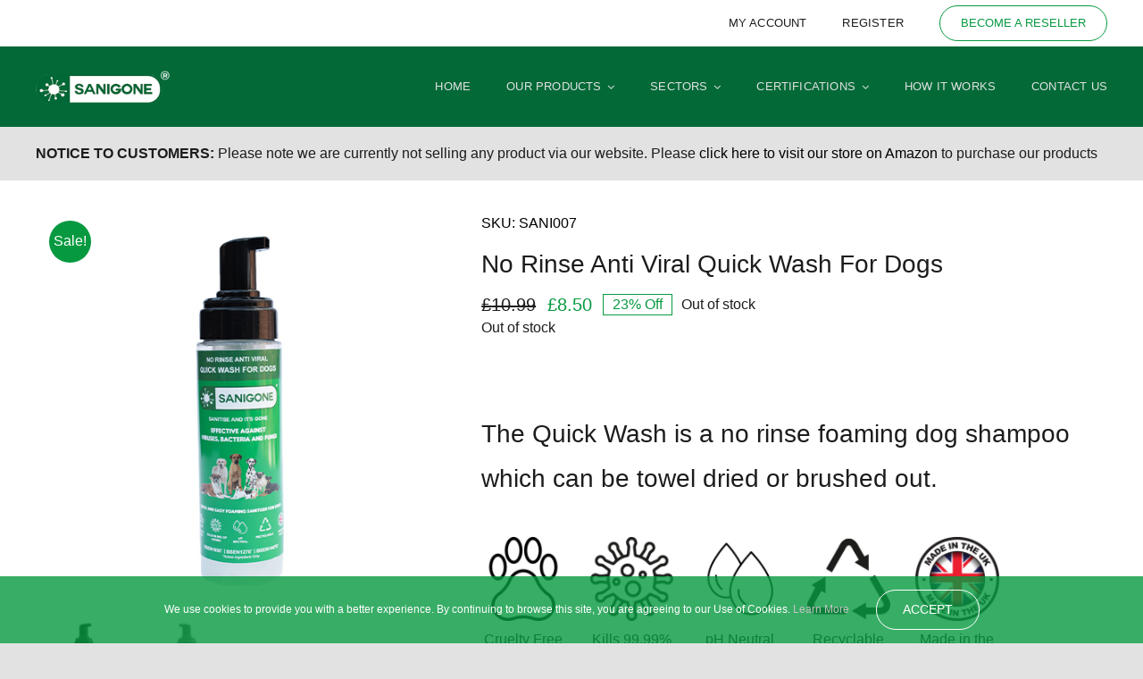

--- FILE ---
content_type: text/css
request_url: https://www.sanigone.co.uk/wp-content/themes/Avada-Child-Theme/style.css?ver=6.8.3
body_size: 77
content:
/*
Theme Name: Avada Child
Description: Child theme for Avada theme
Author: ThemeFusion
Author URI: https://theme-fusion.com
Template: Avada
Version: 1.0.0
Text Domain:  Avada
*/

/* Hide trade products for guests, and hide retail products for wholesalers */
.user-role-guest .product_cat-trade,
.user-role-default_wholesaler .product_cat-retail {
    display: none !important;
}
